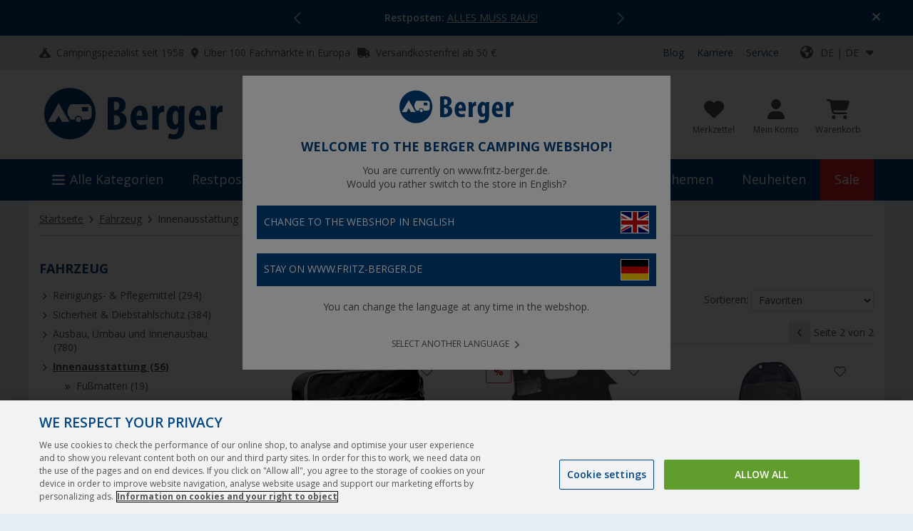

--- FILE ---
content_type: application/javascript; charset=utf-8
request_url: https://try.abtasty.com/06d0bf372c239a5bcc1c1750c21dd215.js
body_size: 2619
content:
/* Created: 2026/01/20 13:45:15 UTC version: latest */(()=>{"use strict";var e={648(e,a,r){r.d(a,{FF:()=>f,NI:()=>p,Nw:()=>d,SW:()=>u,fH:()=>g,vV:()=>h});const t="info::",c="error::",o="warning::",n="verbose::",i="success::",s={allowed:document.cookie.indexOf("abTastyDebug=")>=0};function d(){s.allowed=!0}function l(){const e=!window.abTastyStopLog;return(s.allowed||window.abTastyDebug)&&e}function b(e,a,r,...t){l()&&a(`%c [AB Tasty Debug mode] %c ${e}`,"background: #222; color: #bada55; padding: 3px; border-radius: 5px 0px 0px 5px;",`${r} padding: 3px; border-radius: 0px 5px 5px 0px;`,...t)}function u(...e){b(i,console.info,"background: green; color: white;",...e)}function f(...e){b(o,console.warn,"background: orange; color: white;",...e)}function p(...e){b(n,console.debug,"background: pink; color: white;",...e)}function h(...e){b(c,console.error,"background: red; color: white;",...e)}function g(...e){b(t,console.info,"background: blue; color: white;",...e)}},6361(e,a,r){r.d(a,{_:()=>c});var t=r(648);async function c(e){try{return await e()}catch(a){try{return(0,t.FF)("Chunk failed to be loaded asynchronously. Retrying...",a),await e()}catch(e){throw(0,t.vV)("Chunk failed to be loaded asynchronously. Retry failed.",e),e}}}},6883(e,a,r){r.d(a,{r:()=>t});const t=e=>{if(window.abTastyNoRandomHit)return!0;if(0===e)return!1;return 1===Math.floor(Math.random()*e)+1}},7795(e,a,r){r.d(a,{Rh:()=>o,iU:()=>n,lK:()=>i});var t=r(648),c=r(6883);const o="abtasty-execution-started",n=()=>window.performance.getEntriesByName(o).length>0,i=()=>{try{if(!(0,c.r)(1e3)||n())return;window.performance.mark(o)}catch(e){(0,t.FF)("Can't start execution time performance measure due to:",e.message)}}}},a={};function r(t){var c=a[t];if(void 0!==c)return c.exports;var o=a[t]={exports:{}};return e[t](o,o.exports,r),o.exports}r.m=e,r.H={},r.G=e=>{Object.keys(r.H).map(a=>{r.H[a](e)})},r.d=(e,a)=>{for(var t in a)r.o(a,t)&&!r.o(e,t)&&Object.defineProperty(e,t,{enumerable:!0,get:a[t]})},r.f={},r.e=(e,a)=>Promise.all(Object.keys(r.f).reduce((t,c)=>(r.f[c](e,t,a),t),[])),r.u=e=>223===e?"shared/commons.da270bceb96c948905e2.js":792===e?"06d0bf372c239a5bcc1c1750c21dd215/main.5ca091fc2142fdd13aad.js":153===e?"shared/analytics.93d1d1e4c95296a47a3f.js":693===e?"shared/me.56490845629cd5ac3849.js":266===e?"06d0bf372c239a5bcc1c1750c21dd215/abtasty-element-visibility-2-1-index-async-js.8d458df06583022078bf.js":144===e?"06d0bf372c239a5bcc1c1750c21dd215/abtasty-scroll-tracking-3-4-index-async-js.ff5ab8225fbbab90f11e.js":688===e?"06d0bf372c239a5bcc1c1750c21dd215/variation-js-1644375-5360542-async-js.7722635b3a0beefd776a.js":989===e?"06d0bf372c239a5bcc1c1750c21dd215/variation-js-1646368-5365164-async-js.3a2b95e3dfed1c0d6fb4.js":619===e?"06d0bf372c239a5bcc1c1750c21dd215/variation-js-1736699-5607894-async-js.e3d190dcc97e04856639.js":83===e?"06d0bf372c239a5bcc1c1750c21dd215/variation-js-1781161-5727459-async-js.36e072433444ea3278b1.js":834===e?"06d0bf372c239a5bcc1c1750c21dd215/variation-js-1835158-5878042-async-js.cdb138770a862824c023.js":23===e?"06d0bf372c239a5bcc1c1750c21dd215/variation-js-1843524-5899602-async-js.8759cf0010d110aa31fc.js":317===e?"06d0bf372c239a5bcc1c1750c21dd215/variation-js-1884015-6002786-async-js.86528bbe56c872da7722.js":889===e?"06d0bf372c239a5bcc1c1750c21dd215/variation-js-1887248-6013042-async-js.939a79024cfe69e6c2da.js":294===e?"06d0bf372c239a5bcc1c1750c21dd215/variation-js-1941206-6147086-async-js.ed024cf5dda4f17c9386.js":void 0,r.o=(e,a)=>Object.prototype.hasOwnProperty.call(e,a),(()=>{var e={},a="tag:";r.l=(t,c,o,n,i)=>{if(e[t])e[t].push(c);else{var s,d;if(void 0!==o)for(var l=document.getElementsByTagName("script"),b=0;b<l.length;b++){var u=l[b];if(u.getAttribute("src")==t||u.getAttribute("data-webpack")==a+o){s=u;break}}s||(d=!0,(s=document.createElement("script")).charset="utf-8",r.nc&&s.setAttribute("nonce",r.nc),s.setAttribute("data-webpack",a+o),i&&s.setAttribute("fetchpriority",i),s.src=t),e[t]=[c];var f=(a,r)=>{s.onerror=s.onload=null,clearTimeout(p);var c=e[t];if(delete e[t],s.parentNode&&s.parentNode.removeChild(s),c&&c.forEach(e=>e(r)),a)return a(r)},p=setTimeout(f.bind(null,void 0,{type:"timeout",target:s}),12e4);s.onerror=f.bind(null,s.onerror),s.onload=f.bind(null,s.onload),d&&document.head.appendChild(s)}}})(),r.r=e=>{"undefined"!=typeof Symbol&&Symbol.toStringTag&&Object.defineProperty(e,Symbol.toStringTag,{value:"Module"}),Object.defineProperty(e,"__esModule",{value:!0})},(()=>{var e;globalThis.importScripts&&(e=globalThis.location+"");var a=globalThis.document;if(!e&&a&&(a.currentScript&&"SCRIPT"===a.currentScript.tagName.toUpperCase()&&(e=a.currentScript.src),!e)){var t=a.getElementsByTagName("script");if(t.length)for(var c=t.length-1;c>-1&&(!e||!/^http(s?):/.test(e));)e=t[c--].src}if(!e)throw new Error("Automatic publicPath is not supported in this browser");e=e.replace(/^blob:/,"").replace(/#.*$/,"").replace(/\?.*$/,"").replace(/\/[^\/]+$/,"/"),r.p=e})(),(()=>{var e={190:0};r.f.j=(a,t,c)=>{var o=r.o(e,a)?e[a]:void 0;if(0!==o)if(o)t.push(o[2]);else{var n=new Promise((r,t)=>o=e[a]=[r,t]);t.push(o[2]=n);var i=r.p+r.u(a),s=new Error;r.l(i,t=>{if(r.o(e,a)&&(0!==(o=e[a])&&(e[a]=void 0),o)){var c=t&&("load"===t.type?"missing":t.type),n=t&&t.target&&t.target.src;s.message="Loading chunk "+a+" failed.\n("+c+": "+n+")",s.name="ChunkLoadError",s.type=c,s.request=n,o[1](s)}},"chunk-"+a,a,c)}},r.H.j=a=>{if(!r.o(e,a)||void 0===e[a]){e[a]=null;var t=document.createElement("link");t.charset="utf-8",r.nc&&t.setAttribute("nonce",r.nc),t.rel="preload",t.as="script",t.href=r.p+r.u(a),document.head.appendChild(t)}};var a=(a,t)=>{var c,o,[n,i,s]=t,d=0;if(n.some(a=>0!==e[a])){for(c in i)r.o(i,c)&&(r.m[c]=i[c]);if(s)s(r)}for(a&&a(t);d<n.length;d++)o=n[d],r.o(e,o)&&e[o]&&e[o][0](),e[o]=0},t=globalThis.webpackChunktag=globalThis.webpackChunktag||[];t.forEach(a.bind(null,0)),t.push=a.bind(null,t.push.bind(t))})(),(()=>{var e={792:[693]};r.f.preload=a=>{var t=e[a];Array.isArray(t)&&t.map(r.G)}})();var t=r(648),c=r(6361),o=r(7795);(async()=>((0,o.lK)(),(window.ABTastyTagPerforming||window.ABTasty?.started)&&(0,t.FF)("AB Tasty's Tag is already performing or started. If you think that's an issue, please check your tag implementation."),window.ABTastyTagPerforming=!0,await(0,c._)(()=>Promise.all([r.e(223,"high"),r.e(792,"high")]).then(r.bind(r,602)))))().then(e=>e.mainTag("2026/01/20 13:45:15 UTC")).catch(e=>{(0,t.vV)("AB Tasty's Tag can't be loaded. Caused by:",e)})})();